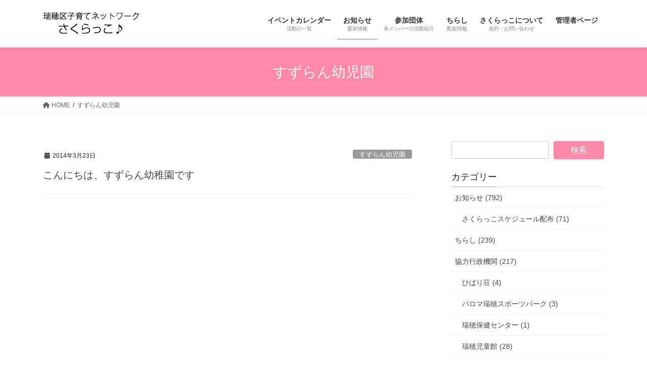

--- FILE ---
content_type: text/html; charset=UTF-8
request_url: https://sakurakko.info/archives/author/114
body_size: 72407
content:
<!DOCTYPE html>
<html dir="ltr" lang="ja" prefix="og: https://ogp.me/ns#">
<head>
<meta charset="utf-8">
<meta http-equiv="X-UA-Compatible" content="IE=edge">
<meta name="viewport" content="width=device-width, initial-scale=1">

<!-- MapPress Easy Google Maps Version:2.88.7 (https://www.mappresspro.com) -->
<!-- Google tag (gtag.js) --><script async src="https://www.googletagmanager.com/gtag/js?id=UA-146796187-1"></script><script>window.dataLayer = window.dataLayer || [];function gtag(){dataLayer.push(arguments);}gtag('js', new Date());gtag('config', 'UA-146796187-1');</script>
<title>すずらん幼児園 | 瑞穂区子育てネットワーク さくらっこ♪</title>

		<!-- All in One SEO 4.4.9.2 - aioseo.com -->
		<meta name="robots" content="max-image-preview:large" />
		<link rel="canonical" href="https://sakurakko.info/archives/author/114" />
		<meta name="generator" content="All in One SEO (AIOSEO) 4.4.9.2" />
		<script type="application/ld+json" class="aioseo-schema">
			{"@context":"https:\/\/schema.org","@graph":[{"@type":"BreadcrumbList","@id":"https:\/\/sakurakko.info\/archives\/author\/114#breadcrumblist","itemListElement":[{"@type":"ListItem","@id":"https:\/\/sakurakko.info\/#listItem","position":1,"name":"\u5bb6","item":"https:\/\/sakurakko.info\/","nextItem":"https:\/\/sakurakko.info\/archives\/author\/114#listItem"},{"@type":"ListItem","@id":"https:\/\/sakurakko.info\/archives\/author\/114#listItem","position":2,"name":"\u3059\u305a\u3089\u3093\u5e7c\u5150\u5712","previousItem":"https:\/\/sakurakko.info\/#listItem"}]},{"@type":"CollectionPage","@id":"https:\/\/sakurakko.info\/archives\/author\/114#collectionpage","url":"https:\/\/sakurakko.info\/archives\/author\/114","name":"\u3059\u305a\u3089\u3093\u5e7c\u5150\u5712 | \u745e\u7a42\u533a\u5b50\u80b2\u3066\u30cd\u30c3\u30c8\u30ef\u30fc\u30af \u3055\u304f\u3089\u3063\u3053\u266a","inLanguage":"ja","isPartOf":{"@id":"https:\/\/sakurakko.info\/#website"},"breadcrumb":{"@id":"https:\/\/sakurakko.info\/archives\/author\/114#breadcrumblist"}},{"@type":"Organization","@id":"https:\/\/sakurakko.info\/#organization","name":"\u745e\u7a42\u533a\u5b50\u80b2\u3066\u30cd\u30c3\u30c8\u30ef\u30fc\u30af\u3000\u3055\u304f\u3089\u3063\u3053\u266a","url":"https:\/\/sakurakko.info\/"},{"@type":"Person","@id":"https:\/\/sakurakko.info\/archives\/author\/114#author","url":"https:\/\/sakurakko.info\/archives\/author\/114","name":"\u3059\u305a\u3089\u3093\u5e7c\u5150\u5712","image":{"@type":"ImageObject","@id":"https:\/\/sakurakko.info\/archives\/author\/114#authorImage","url":"https:\/\/secure.gravatar.com\/avatar\/f4842767c4ecff02957c9168ed919e6e72dad5815f641ace9ed83bb7d785340c?s=96&d=mm&r=g","width":96,"height":96,"caption":"\u3059\u305a\u3089\u3093\u5e7c\u5150\u5712"},"mainEntityOfPage":{"@id":"https:\/\/sakurakko.info\/archives\/author\/114#profilepage"}},{"@type":"WebSite","@id":"https:\/\/sakurakko.info\/#website","url":"https:\/\/sakurakko.info\/","name":"\u745e\u7a42\u533a\u5b50\u80b2\u3066\u30cd\u30c3\u30c8\u30ef\u30fc\u30af\u3000\u3055\u304f\u3089\u3063\u3053\u266a","description":"\u300c\u3055\u304f\u3089\u3063\u3053\u266a\u300d\u306f\u3001\u745e\u7a42\u533a\u5185\u306e\u5b50\u80b2\u3066\u652f\u63f4\u306b\u95a2\u308f\u308b\u56e3\u4f53\u30fb\u500b\u4eba\u304c\u96c6\u307e\u3063\u3066\u4f5c\u3063\u305f\u5b50\u80b2\u3066\u30cd\u30c3\u30c8\u30ef\u30fc\u30af\u3067\u3059\u3002 \u300c\u3055\u304f\u3089\u3063\u3053\u266a\u300d\u306f\u745e\u7a42\u533a\u3084\u305d\u306e\u8fd1\u96a3\u3067\u306e\u5b50\u80b2\u3066\u3092\u5fdc\u63f4\u3057\u307e\u3059\u3002","inLanguage":"ja","publisher":{"@id":"https:\/\/sakurakko.info\/#organization"}}]}
		</script>
		<script type="text/javascript" >
			window.ga=window.ga||function(){(ga.q=ga.q||[]).push(arguments)};ga.l=+new Date;
			ga('create', "UA-146796187-1", { 'cookieDomain': 'sakurakko.info' } );
			ga('send', 'pageview');
		</script>
		<script async src="https://www.google-analytics.com/analytics.js"></script>
		<!-- All in One SEO -->

<link rel='dns-prefetch' href='//secure.gravatar.com' />
<link rel='dns-prefetch' href='//stats.wp.com' />
<link rel='dns-prefetch' href='//v0.wordpress.com' />
<link rel='dns-prefetch' href='//jetpack.wordpress.com' />
<link rel='dns-prefetch' href='//s0.wp.com' />
<link rel='dns-prefetch' href='//public-api.wordpress.com' />
<link rel='dns-prefetch' href='//0.gravatar.com' />
<link rel='dns-prefetch' href='//1.gravatar.com' />
<link rel='dns-prefetch' href='//2.gravatar.com' />
<link rel='dns-prefetch' href='//widgets.wp.com' />
<link rel="alternate" type="application/rss+xml" title="瑞穂区子育てネットワーク　さくらっこ♪ &raquo; フィード" href="https://sakurakko.info/feed" />
<link rel="alternate" type="application/rss+xml" title="瑞穂区子育てネットワーク　さくらっこ♪ &raquo; コメントフィード" href="https://sakurakko.info/comments/feed" />
<link rel="alternate" type="text/calendar" title="瑞穂区子育てネットワーク　さくらっこ♪ &raquo; iCal フィード" href="https://sakurakko.info/events/?ical=1" />
<link rel="alternate" type="application/rss+xml" title="瑞穂区子育てネットワーク　さくらっこ♪ &raquo; すずらん幼児園 による投稿のフィード" href="https://sakurakko.info/archives/author/114/feed" />
<meta name="description" content="すずらん幼児園 の記事 瑞穂区子育てネットワーク　さくらっこ♪ 「さくらっこ♪」は、瑞穂区内の子育て支援に関わる団体・個人が集まって作った子育てネットワークです。 「さくらっこ♪」は瑞穂区やその近隣での子育てを応援します。" /><style id='wp-img-auto-sizes-contain-inline-css' type='text/css'>
img:is([sizes=auto i],[sizes^="auto," i]){contain-intrinsic-size:3000px 1500px}
/*# sourceURL=wp-img-auto-sizes-contain-inline-css */
</style>
<link rel='stylesheet' id='sbi_styles-css' href='https://sakurakko.info/wp-content/plugins/instagram-feed/css/sbi-styles.min.css?ver=6.2.4' type='text/css' media='all' />
<link rel='stylesheet' id='vkExUnit_common_style-css' href='https://sakurakko.info/wp-content/plugins/vk-all-in-one-expansion-unit/assets/css/vkExUnit_style.css?ver=9.93.2.0' type='text/css' media='all' />
<style id='vkExUnit_common_style-inline-css' type='text/css'>
.veu_promotion-alert__content--text { border: 1px solid rgba(0,0,0,0.125); padding: 0.5em 1em; border-radius: var(--vk-size-radius); margin-bottom: var(--vk-margin-block-bottom); font-size: 0.875rem; } /* Alert Content部分に段落タグを入れた場合に最後の段落の余白を0にする */ .veu_promotion-alert__content--text p:last-of-type{ margin-bottom:0; margin-top: 0; }
:root {--ver_page_top_button_url:url(https://sakurakko.info/wp-content/plugins/vk-all-in-one-expansion-unit/assets/images/to-top-btn-icon.svg);}@font-face {font-weight: normal;font-style: normal;font-family: "vk_sns";src: url("https://sakurakko.info/wp-content/plugins/vk-all-in-one-expansion-unit/inc/sns/icons/fonts/vk_sns.eot?-bq20cj");src: url("https://sakurakko.info/wp-content/plugins/vk-all-in-one-expansion-unit/inc/sns/icons/fonts/vk_sns.eot?#iefix-bq20cj") format("embedded-opentype"),url("https://sakurakko.info/wp-content/plugins/vk-all-in-one-expansion-unit/inc/sns/icons/fonts/vk_sns.woff?-bq20cj") format("woff"),url("https://sakurakko.info/wp-content/plugins/vk-all-in-one-expansion-unit/inc/sns/icons/fonts/vk_sns.ttf?-bq20cj") format("truetype"),url("https://sakurakko.info/wp-content/plugins/vk-all-in-one-expansion-unit/inc/sns/icons/fonts/vk_sns.svg?-bq20cj#vk_sns") format("svg");}
/*# sourceURL=vkExUnit_common_style-inline-css */
</style>
<style id='wp-emoji-styles-inline-css' type='text/css'>

	img.wp-smiley, img.emoji {
		display: inline !important;
		border: none !important;
		box-shadow: none !important;
		height: 1em !important;
		width: 1em !important;
		margin: 0 0.07em !important;
		vertical-align: -0.1em !important;
		background: none !important;
		padding: 0 !important;
	}
/*# sourceURL=wp-emoji-styles-inline-css */
</style>
<link rel='stylesheet' id='wp-block-library-css' href='https://sakurakko.info/wp-includes/css/dist/block-library/style.min.css?ver=6.9' type='text/css' media='all' />
<style id='wp-block-library-inline-css' type='text/css'>
.has-text-align-justify{text-align:justify;}

/*# sourceURL=wp-block-library-inline-css */
</style><style id='global-styles-inline-css' type='text/css'>
:root{--wp--preset--aspect-ratio--square: 1;--wp--preset--aspect-ratio--4-3: 4/3;--wp--preset--aspect-ratio--3-4: 3/4;--wp--preset--aspect-ratio--3-2: 3/2;--wp--preset--aspect-ratio--2-3: 2/3;--wp--preset--aspect-ratio--16-9: 16/9;--wp--preset--aspect-ratio--9-16: 9/16;--wp--preset--color--black: #000000;--wp--preset--color--cyan-bluish-gray: #abb8c3;--wp--preset--color--white: #ffffff;--wp--preset--color--pale-pink: #f78da7;--wp--preset--color--vivid-red: #cf2e2e;--wp--preset--color--luminous-vivid-orange: #ff6900;--wp--preset--color--luminous-vivid-amber: #fcb900;--wp--preset--color--light-green-cyan: #7bdcb5;--wp--preset--color--vivid-green-cyan: #00d084;--wp--preset--color--pale-cyan-blue: #8ed1fc;--wp--preset--color--vivid-cyan-blue: #0693e3;--wp--preset--color--vivid-purple: #9b51e0;--wp--preset--gradient--vivid-cyan-blue-to-vivid-purple: linear-gradient(135deg,rgb(6,147,227) 0%,rgb(155,81,224) 100%);--wp--preset--gradient--light-green-cyan-to-vivid-green-cyan: linear-gradient(135deg,rgb(122,220,180) 0%,rgb(0,208,130) 100%);--wp--preset--gradient--luminous-vivid-amber-to-luminous-vivid-orange: linear-gradient(135deg,rgb(252,185,0) 0%,rgb(255,105,0) 100%);--wp--preset--gradient--luminous-vivid-orange-to-vivid-red: linear-gradient(135deg,rgb(255,105,0) 0%,rgb(207,46,46) 100%);--wp--preset--gradient--very-light-gray-to-cyan-bluish-gray: linear-gradient(135deg,rgb(238,238,238) 0%,rgb(169,184,195) 100%);--wp--preset--gradient--cool-to-warm-spectrum: linear-gradient(135deg,rgb(74,234,220) 0%,rgb(151,120,209) 20%,rgb(207,42,186) 40%,rgb(238,44,130) 60%,rgb(251,105,98) 80%,rgb(254,248,76) 100%);--wp--preset--gradient--blush-light-purple: linear-gradient(135deg,rgb(255,206,236) 0%,rgb(152,150,240) 100%);--wp--preset--gradient--blush-bordeaux: linear-gradient(135deg,rgb(254,205,165) 0%,rgb(254,45,45) 50%,rgb(107,0,62) 100%);--wp--preset--gradient--luminous-dusk: linear-gradient(135deg,rgb(255,203,112) 0%,rgb(199,81,192) 50%,rgb(65,88,208) 100%);--wp--preset--gradient--pale-ocean: linear-gradient(135deg,rgb(255,245,203) 0%,rgb(182,227,212) 50%,rgb(51,167,181) 100%);--wp--preset--gradient--electric-grass: linear-gradient(135deg,rgb(202,248,128) 0%,rgb(113,206,126) 100%);--wp--preset--gradient--midnight: linear-gradient(135deg,rgb(2,3,129) 0%,rgb(40,116,252) 100%);--wp--preset--font-size--small: 13px;--wp--preset--font-size--medium: 20px;--wp--preset--font-size--large: 36px;--wp--preset--font-size--x-large: 42px;--wp--preset--spacing--20: 0.44rem;--wp--preset--spacing--30: 0.67rem;--wp--preset--spacing--40: 1rem;--wp--preset--spacing--50: 1.5rem;--wp--preset--spacing--60: 2.25rem;--wp--preset--spacing--70: 3.38rem;--wp--preset--spacing--80: 5.06rem;--wp--preset--shadow--natural: 6px 6px 9px rgba(0, 0, 0, 0.2);--wp--preset--shadow--deep: 12px 12px 50px rgba(0, 0, 0, 0.4);--wp--preset--shadow--sharp: 6px 6px 0px rgba(0, 0, 0, 0.2);--wp--preset--shadow--outlined: 6px 6px 0px -3px rgb(255, 255, 255), 6px 6px rgb(0, 0, 0);--wp--preset--shadow--crisp: 6px 6px 0px rgb(0, 0, 0);}:where(.is-layout-flex){gap: 0.5em;}:where(.is-layout-grid){gap: 0.5em;}body .is-layout-flex{display: flex;}.is-layout-flex{flex-wrap: wrap;align-items: center;}.is-layout-flex > :is(*, div){margin: 0;}body .is-layout-grid{display: grid;}.is-layout-grid > :is(*, div){margin: 0;}:where(.wp-block-columns.is-layout-flex){gap: 2em;}:where(.wp-block-columns.is-layout-grid){gap: 2em;}:where(.wp-block-post-template.is-layout-flex){gap: 1.25em;}:where(.wp-block-post-template.is-layout-grid){gap: 1.25em;}.has-black-color{color: var(--wp--preset--color--black) !important;}.has-cyan-bluish-gray-color{color: var(--wp--preset--color--cyan-bluish-gray) !important;}.has-white-color{color: var(--wp--preset--color--white) !important;}.has-pale-pink-color{color: var(--wp--preset--color--pale-pink) !important;}.has-vivid-red-color{color: var(--wp--preset--color--vivid-red) !important;}.has-luminous-vivid-orange-color{color: var(--wp--preset--color--luminous-vivid-orange) !important;}.has-luminous-vivid-amber-color{color: var(--wp--preset--color--luminous-vivid-amber) !important;}.has-light-green-cyan-color{color: var(--wp--preset--color--light-green-cyan) !important;}.has-vivid-green-cyan-color{color: var(--wp--preset--color--vivid-green-cyan) !important;}.has-pale-cyan-blue-color{color: var(--wp--preset--color--pale-cyan-blue) !important;}.has-vivid-cyan-blue-color{color: var(--wp--preset--color--vivid-cyan-blue) !important;}.has-vivid-purple-color{color: var(--wp--preset--color--vivid-purple) !important;}.has-black-background-color{background-color: var(--wp--preset--color--black) !important;}.has-cyan-bluish-gray-background-color{background-color: var(--wp--preset--color--cyan-bluish-gray) !important;}.has-white-background-color{background-color: var(--wp--preset--color--white) !important;}.has-pale-pink-background-color{background-color: var(--wp--preset--color--pale-pink) !important;}.has-vivid-red-background-color{background-color: var(--wp--preset--color--vivid-red) !important;}.has-luminous-vivid-orange-background-color{background-color: var(--wp--preset--color--luminous-vivid-orange) !important;}.has-luminous-vivid-amber-background-color{background-color: var(--wp--preset--color--luminous-vivid-amber) !important;}.has-light-green-cyan-background-color{background-color: var(--wp--preset--color--light-green-cyan) !important;}.has-vivid-green-cyan-background-color{background-color: var(--wp--preset--color--vivid-green-cyan) !important;}.has-pale-cyan-blue-background-color{background-color: var(--wp--preset--color--pale-cyan-blue) !important;}.has-vivid-cyan-blue-background-color{background-color: var(--wp--preset--color--vivid-cyan-blue) !important;}.has-vivid-purple-background-color{background-color: var(--wp--preset--color--vivid-purple) !important;}.has-black-border-color{border-color: var(--wp--preset--color--black) !important;}.has-cyan-bluish-gray-border-color{border-color: var(--wp--preset--color--cyan-bluish-gray) !important;}.has-white-border-color{border-color: var(--wp--preset--color--white) !important;}.has-pale-pink-border-color{border-color: var(--wp--preset--color--pale-pink) !important;}.has-vivid-red-border-color{border-color: var(--wp--preset--color--vivid-red) !important;}.has-luminous-vivid-orange-border-color{border-color: var(--wp--preset--color--luminous-vivid-orange) !important;}.has-luminous-vivid-amber-border-color{border-color: var(--wp--preset--color--luminous-vivid-amber) !important;}.has-light-green-cyan-border-color{border-color: var(--wp--preset--color--light-green-cyan) !important;}.has-vivid-green-cyan-border-color{border-color: var(--wp--preset--color--vivid-green-cyan) !important;}.has-pale-cyan-blue-border-color{border-color: var(--wp--preset--color--pale-cyan-blue) !important;}.has-vivid-cyan-blue-border-color{border-color: var(--wp--preset--color--vivid-cyan-blue) !important;}.has-vivid-purple-border-color{border-color: var(--wp--preset--color--vivid-purple) !important;}.has-vivid-cyan-blue-to-vivid-purple-gradient-background{background: var(--wp--preset--gradient--vivid-cyan-blue-to-vivid-purple) !important;}.has-light-green-cyan-to-vivid-green-cyan-gradient-background{background: var(--wp--preset--gradient--light-green-cyan-to-vivid-green-cyan) !important;}.has-luminous-vivid-amber-to-luminous-vivid-orange-gradient-background{background: var(--wp--preset--gradient--luminous-vivid-amber-to-luminous-vivid-orange) !important;}.has-luminous-vivid-orange-to-vivid-red-gradient-background{background: var(--wp--preset--gradient--luminous-vivid-orange-to-vivid-red) !important;}.has-very-light-gray-to-cyan-bluish-gray-gradient-background{background: var(--wp--preset--gradient--very-light-gray-to-cyan-bluish-gray) !important;}.has-cool-to-warm-spectrum-gradient-background{background: var(--wp--preset--gradient--cool-to-warm-spectrum) !important;}.has-blush-light-purple-gradient-background{background: var(--wp--preset--gradient--blush-light-purple) !important;}.has-blush-bordeaux-gradient-background{background: var(--wp--preset--gradient--blush-bordeaux) !important;}.has-luminous-dusk-gradient-background{background: var(--wp--preset--gradient--luminous-dusk) !important;}.has-pale-ocean-gradient-background{background: var(--wp--preset--gradient--pale-ocean) !important;}.has-electric-grass-gradient-background{background: var(--wp--preset--gradient--electric-grass) !important;}.has-midnight-gradient-background{background: var(--wp--preset--gradient--midnight) !important;}.has-small-font-size{font-size: var(--wp--preset--font-size--small) !important;}.has-medium-font-size{font-size: var(--wp--preset--font-size--medium) !important;}.has-large-font-size{font-size: var(--wp--preset--font-size--large) !important;}.has-x-large-font-size{font-size: var(--wp--preset--font-size--x-large) !important;}
/*# sourceURL=global-styles-inline-css */
</style>

<style id='classic-theme-styles-inline-css' type='text/css'>
/*! This file is auto-generated */
.wp-block-button__link{color:#fff;background-color:#32373c;border-radius:9999px;box-shadow:none;text-decoration:none;padding:calc(.667em + 2px) calc(1.333em + 2px);font-size:1.125em}.wp-block-file__button{background:#32373c;color:#fff;text-decoration:none}
/*# sourceURL=/wp-includes/css/classic-themes.min.css */
</style>
<link rel='stylesheet' id='contact-form-7-css' href='https://sakurakko.info/wp-content/plugins/contact-form-7/includes/css/styles.css?ver=5.8.2' type='text/css' media='all' />
<link rel='stylesheet' id='mappress-leaflet-css' href='https://sakurakko.info/wp-content/plugins/mappress-google-maps-for-wordpress/lib/leaflet/leaflet.css?ver=1.7.1' type='text/css' media='all' />
<link rel='stylesheet' id='mappress-css' href='https://sakurakko.info/wp-content/plugins/mappress-google-maps-for-wordpress/css/mappress.css?ver=2.88.7' type='text/css' media='all' />
<link rel='stylesheet' id='topbar-css' href='https://sakurakko.info/wp-content/plugins/top-bar/inc/../css/topbar_style.css?ver=6.9' type='text/css' media='all' />
<link rel='stylesheet' id='veu-cta-css' href='https://sakurakko.info/wp-content/plugins/vk-all-in-one-expansion-unit/inc/call-to-action/package/assets/css/style.css?ver=9.93.2.0' type='text/css' media='all' />
<link rel='stylesheet' id='bootstrap-4-style-css' href='https://sakurakko.info/wp-content/themes/lightning/_g2/library/bootstrap-4/css/bootstrap.min.css?ver=4.5.0' type='text/css' media='all' />
<link rel='stylesheet' id='lightning-common-style-css' href='https://sakurakko.info/wp-content/themes/lightning/_g2/assets/css/common.css?ver=15.14.2' type='text/css' media='all' />
<style id='lightning-common-style-inline-css' type='text/css'>
/* vk-mobile-nav */:root {--vk-mobile-nav-menu-btn-bg-src: url("https://sakurakko.info/wp-content/themes/lightning/_g2/inc/vk-mobile-nav/package/images/vk-menu-btn-black.svg");--vk-mobile-nav-menu-btn-close-bg-src: url("https://sakurakko.info/wp-content/themes/lightning/_g2/inc/vk-mobile-nav/package/images/vk-menu-close-black.svg");--vk-menu-acc-icon-open-black-bg-src: url("https://sakurakko.info/wp-content/themes/lightning/_g2/inc/vk-mobile-nav/package/images/vk-menu-acc-icon-open-black.svg");--vk-menu-acc-icon-open-white-bg-src: url("https://sakurakko.info/wp-content/themes/lightning/_g2/inc/vk-mobile-nav/package/images/vk-menu-acc-icon-open-white.svg");--vk-menu-acc-icon-close-black-bg-src: url("https://sakurakko.info/wp-content/themes/lightning/_g2/inc/vk-mobile-nav/package/images/vk-menu-close-black.svg");--vk-menu-acc-icon-close-white-bg-src: url("https://sakurakko.info/wp-content/themes/lightning/_g2/inc/vk-mobile-nav/package/images/vk-menu-close-white.svg");}
/*# sourceURL=lightning-common-style-inline-css */
</style>
<link rel='stylesheet' id='lightning-design-style-css' href='https://sakurakko.info/wp-content/themes/lightning/_g2/design-skin/origin2/css/style.css?ver=15.14.2' type='text/css' media='all' />
<style id='lightning-design-style-inline-css' type='text/css'>
:root {--color-key:#ff89a7;--wp--preset--color--vk-color-primary:#ff89a7;--color-key-dark:#ff4977;}
/* ltg common custom */:root {--vk-menu-acc-btn-border-color:#333;--vk-color-primary:#ff89a7;--vk-color-primary-dark:#ff4977;--vk-color-primary-vivid:#ff97b8;--color-key:#ff89a7;--wp--preset--color--vk-color-primary:#ff89a7;--color-key-dark:#ff4977;}.veu_color_txt_key { color:#ff4977 ; }.veu_color_bg_key { background-color:#ff4977 ; }.veu_color_border_key { border-color:#ff4977 ; }.btn-default { border-color:#ff89a7;color:#ff89a7;}.btn-default:focus,.btn-default:hover { border-color:#ff89a7;background-color: #ff89a7; }.wp-block-search__button,.btn-primary { background-color:#ff89a7;border-color:#ff4977; }.wp-block-search__button:focus,.wp-block-search__button:hover,.btn-primary:not(:disabled):not(.disabled):active,.btn-primary:focus,.btn-primary:hover { background-color:#ff4977;border-color:#ff89a7; }.btn-outline-primary { color : #ff89a7 ; border-color:#ff89a7; }.btn-outline-primary:not(:disabled):not(.disabled):active,.btn-outline-primary:focus,.btn-outline-primary:hover { color : #fff; background-color:#ff89a7;border-color:#ff4977; }a { color:#337ab7; }
.tagcloud a:before { font-family: "Font Awesome 5 Free";content: "\f02b";font-weight: bold; }
.media .media-body .media-heading a:hover { color:#ff89a7; }@media (min-width: 768px){.gMenu > li:before,.gMenu > li.menu-item-has-children::after { border-bottom-color:#ff4977 }.gMenu li li { background-color:#ff4977 }.gMenu li li a:hover { background-color:#ff89a7; }} /* @media (min-width: 768px) */.page-header { background-color:#ff89a7; }h2,.mainSection-title { border-top-color:#ff89a7; }h3:after,.subSection-title:after { border-bottom-color:#ff89a7; }ul.page-numbers li span.page-numbers.current,.page-link dl .post-page-numbers.current { background-color:#ff89a7; }.pager li > a { border-color:#ff89a7;color:#ff89a7;}.pager li > a:hover { background-color:#ff89a7;color:#fff;}.siteFooter { border-top-color:#ff89a7; }dt { border-left-color:#ff89a7; }:root {--g_nav_main_acc_icon_open_url:url(https://sakurakko.info/wp-content/themes/lightning/_g2/inc/vk-mobile-nav/package/images/vk-menu-acc-icon-open-black.svg);--g_nav_main_acc_icon_close_url: url(https://sakurakko.info/wp-content/themes/lightning/_g2/inc/vk-mobile-nav/package/images/vk-menu-close-black.svg);--g_nav_sub_acc_icon_open_url: url(https://sakurakko.info/wp-content/themes/lightning/_g2/inc/vk-mobile-nav/package/images/vk-menu-acc-icon-open-white.svg);--g_nav_sub_acc_icon_close_url: url(https://sakurakko.info/wp-content/themes/lightning/_g2/inc/vk-mobile-nav/package/images/vk-menu-close-white.svg);}
/*# sourceURL=lightning-design-style-inline-css */
</style>
<link rel='stylesheet' id='lightning-theme-style-css' href='https://sakurakko.info/wp-content/themes/lightning/style.css?ver=15.14.2' type='text/css' media='all' />
<style id='lightning-theme-style-inline-css' type='text/css'>

			.prBlock_icon_outer { border:1px solid #ff89a7; }
			.prBlock_icon { color:#ff89a7; }
		
/*# sourceURL=lightning-theme-style-inline-css */
</style>
<link rel='stylesheet' id='vk-font-awesome-css' href='https://sakurakko.info/wp-content/themes/lightning/vendor/vektor-inc/font-awesome-versions/src/versions/6/css/all.min.css?ver=6.4.2' type='text/css' media='all' />
<link rel='stylesheet' id='fancybox-css' href='https://sakurakko.info/wp-content/plugins/easy-fancybox/fancybox/1.5.4/jquery.fancybox.min.css?ver=6.9' type='text/css' media='screen' />
<link rel='stylesheet' id='jetpack_css-css' href='https://sakurakko.info/wp-content/plugins/jetpack/css/jetpack.css?ver=12.7.2' type='text/css' media='all' />
<!--n2css--><script type="text/javascript" src="https://sakurakko.info/wp-includes/js/jquery/jquery.min.js?ver=3.7.1" id="jquery-core-js"></script>
<script type="text/javascript" src="https://sakurakko.info/wp-includes/js/jquery/jquery-migrate.min.js?ver=3.4.1" id="jquery-migrate-js"></script>
<script type="text/javascript" id="topbar_frontjs-js-extra">
/* <![CDATA[ */
var tpbr_settings = {"fixed":"notfixed","user_who":"notloggedin","guests_or_users":"all","message":"Welcome to our website!","status":"inactive","yn_button":"nobutton","color":"#f29db4","button_text":"\u78ba\u8a8d","button_url":"https://sakurakko.info/archives/27545","button_behavior":"samewindow","is_admin_bar":"no","detect_sticky":"0"};
//# sourceURL=topbar_frontjs-js-extra
/* ]]> */
</script>
<script type="text/javascript" src="https://sakurakko.info/wp-content/plugins/top-bar/inc/../js/tpbr_front.min.js?ver=6.9" id="topbar_frontjs-js"></script>
<link rel="https://api.w.org/" href="https://sakurakko.info/wp-json/" /><link rel="alternate" title="JSON" type="application/json" href="https://sakurakko.info/wp-json/wp/v2/users/52" /><link rel="EditURI" type="application/rsd+xml" title="RSD" href="https://sakurakko.info/xmlrpc.php?rsd" />
<meta name="generator" content="WordPress 6.9" />
<meta name="cdp-version" content="1.4.3" /><meta name="tec-api-version" content="v1"><meta name="tec-api-origin" content="https://sakurakko.info"><link rel="alternate" href="https://sakurakko.info/wp-json/tribe/events/v1/" />	<style>img#wpstats{display:none}</style>
		<style id="lightning-color-custom-for-plugins" type="text/css">/* ltg theme common */.color_key_bg,.color_key_bg_hover:hover{background-color: #ff89a7;}.color_key_txt,.color_key_txt_hover:hover{color: #ff89a7;}.color_key_border,.color_key_border_hover:hover{border-color: #ff89a7;}.color_key_dark_bg,.color_key_dark_bg_hover:hover{background-color: #ff4977;}.color_key_dark_txt,.color_key_dark_txt_hover:hover{color: #ff4977;}.color_key_dark_border,.color_key_dark_border_hover:hover{border-color: #ff4977;}</style><!-- [ VK All in One Expansion Unit OGP ] -->
<meta property="og:site_name" content="瑞穂区子育てネットワーク　さくらっこ♪" />
<meta property="og:url" content="https://sakurakko.info/archives/1392" />
<meta property="og:title" content="すずらん幼児園 | 瑞穂区子育てネットワーク　さくらっこ♪" />
<meta property="og:description" content="すずらん幼児園 の記事 瑞穂区子育てネットワーク　さくらっこ♪ 「さくらっこ♪」は、瑞穂区内の子育て支援に関わる団体・個人が集まって作った子育てネットワークです。 「さくらっこ♪」は瑞穂区やその近隣での子育てを応援します。" />
<meta property="fb:app_id" content="170925846447657" />
<meta property="og:type" content="article" />
<!-- [ / VK All in One Expansion Unit OGP ] -->
<!-- [ VK All in One Expansion Unit twitter card ] -->
<meta name="twitter:card" content="summary_large_image">
<meta name="twitter:description" content="すずらん幼児園 の記事 瑞穂区子育てネットワーク　さくらっこ♪ 「さくらっこ♪」は、瑞穂区内の子育て支援に関わる団体・個人が集まって作った子育てネットワークです。 「さくらっこ♪」は瑞穂区やその近隣での子育てを応援します。">
<meta name="twitter:title" content="すずらん幼児園 | 瑞穂区子育てネットワーク　さくらっこ♪">
<meta name="twitter:url" content="https://sakurakko.info/archives/1392">
	<meta name="twitter:domain" content="sakurakko.info">
	<meta name="twitter:site" content="@sakurakko_org">
	<!-- [ / VK All in One Expansion Unit twitter card ] -->
	
</head>
<body class="archive author author-114 author-52 wp-theme-lightning post-type-post tribe-no-js sidebar-fix sidebar-fix-priority-top bootstrap4 device-pc fa_v6_css">
<a class="skip-link screen-reader-text" href="#main">コンテンツへスキップ</a>
<a class="skip-link screen-reader-text" href="#vk-mobile-nav">ナビゲーションに移動</a>
<header class="siteHeader">
		<div class="container siteHeadContainer">
		<div class="navbar-header">
						<p class="navbar-brand siteHeader_logo">
			<a href="https://sakurakko.info/">
				<span><img src="https://sakurakko.info/wp-content/uploads/2019/08/simple_logo-1.png" alt="瑞穂区子育てネットワーク　さくらっこ♪" /></span>
			</a>
			</p>
					</div>

					<div id="gMenu_outer" class="gMenu_outer">
				<nav class="menu-%e6%96%b0%e3%83%a1%e3%83%8b%e3%83%a5%e3%83%bc-container"><ul id="menu-%e6%96%b0%e3%83%a1%e3%83%8b%e3%83%a5%e3%83%bc" class="menu gMenu vk-menu-acc"><li id="menu-item-10164" class="menu-item menu-item-type-custom menu-item-object-custom"><a href="https://sakurakko.info/?post_type=tribe_events"><strong class="gMenu_name">イベントカレンダー</strong><span class="gMenu_description">活動の一覧</span></a></li>
<li id="menu-item-12753" class="menu-item menu-item-type-post_type menu-item-object-page current_page_parent current-menu-ancestor"><a href="https://sakurakko.info/%e6%9b%b4%e6%96%b0%e5%b1%a5%e6%ad%b4"><strong class="gMenu_name">お知らせ</strong><span class="gMenu_description">最新情報</span></a></li>
<li id="menu-item-10414" class="menu-item menu-item-type-post_type menu-item-object-page"><a href="https://sakurakko.info/%e5%8f%82%e5%8a%a0%e5%9b%a3%e4%bd%93"><strong class="gMenu_name">参加団体</strong><span class="gMenu_description">各メンバーの活動紹介</span></a></li>
<li id="menu-item-10416" class="menu-item menu-item-type-taxonomy menu-item-object-category menu-item-has-children"><a href="https://sakurakko.info/archives/category/%e3%81%a1%e3%82%89%e3%81%97"><strong class="gMenu_name">ちらし</strong><span class="gMenu_description">配架情報</span></a>
<ul class="sub-menu">
	<li id="menu-item-13084" class="menu-item menu-item-type-taxonomy menu-item-object-category"><a href="https://sakurakko.info/archives/category/%e3%81%8a%e7%9f%a5%e3%82%89%e3%81%9b/%e3%81%95%e3%81%8f%e3%82%89%e3%81%a3%e3%81%93%e3%82%b9%e3%82%b1%e3%82%b8%e3%83%a5%e3%83%bc%e3%83%ab%e9%85%8d%e5%b8%83">さくらっこスケジュール配布</a></li>
</ul>
</li>
<li id="menu-item-10166" class="menu-item menu-item-type-post_type menu-item-object-page"><a href="https://sakurakko.info/%e3%81%95%e3%81%8f%e3%82%89%e3%81%a3%e3%81%93%e3%81%ab%e3%81%a4%e3%81%84%e3%81%a6"><strong class="gMenu_name">さくらっこについて</strong><span class="gMenu_description">規約・お問い合わせ</span></a></li>
<li id="menu-item-10165" class="menu-item menu-item-type-custom menu-item-object-custom"><a href="https://sakurakko.info/wp-login.php"><strong class="gMenu_name">管理者ページ</strong></a></li>
</ul></nav>			</div>
			</div>
	</header>

<div class="section page-header"><div class="container"><div class="row"><div class="col-md-12">
<h1 class="page-header_pageTitle">
すずらん幼児園</h1>
</div></div></div></div><!-- [ /.page-header ] -->


<!-- [ .breadSection ] --><div class="section breadSection"><div class="container"><div class="row"><ol class="breadcrumb" itemscope itemtype="https://schema.org/BreadcrumbList"><li id="panHome" itemprop="itemListElement" itemscope itemtype="http://schema.org/ListItem"><a itemprop="item" href="https://sakurakko.info/"><span itemprop="name"><i class="fa fa-home"></i> HOME</span></a><meta itemprop="position" content="1" /></li><li itemprop="itemListElement" itemscope itemtype="http://schema.org/ListItem"><a itemprop="item" href="https://sakurakko.info/archives/author/114"><span itemprop="name">すずらん幼児園</span></a><meta itemprop="position" content="2" /></li></ol></div></div></div><!-- [ /.breadSection ] -->

<div class="section siteContent">
<div class="container">
<div class="row">
<div class="col mainSection mainSection-col-two baseSection vk_posts-mainSection" id="main" role="main">

	
<div class="postList">


	
		<article class="media">
<div id="post-1392" class="post-1392 post type-post status-publish format-standard hentry category-63">
		<div class="media-body">
		<div class="entry-meta">


<span class="published entry-meta_items">2014年3月23日</span>

<span class="entry-meta_items entry-meta_updated">/ 最終更新日時 : <span class="updated">2014年7月23日</span></span>


	
	<span class="vcard author entry-meta_items entry-meta_items_author"><span class="fn">すずらん幼児園</span></span>



<span class="entry-meta_items entry-meta_items_term"><a href="https://sakurakko.info/archives/category/%e5%b9%bc%e7%a8%9a%e5%9c%92%e3%83%bb%e4%bf%9d%e8%82%b2%e5%9c%92/%e3%81%99%e3%81%9a%e3%82%89%e3%82%93%e5%b9%bc%e5%85%90%e5%9c%92" class="btn btn-xs btn-primary entry-meta_items_term_button" style="background-color:#999999;border:none;">すずらん幼児園</a></span>
</div>
		<h1 class="media-heading entry-title"><a href="https://sakurakko.info/archives/1392">こんにちは、すずらん幼稚園です</a></h1>
		<a href="https://sakurakko.info/archives/1392" class="media-body_excerpt"></a>
	</div>
</div>
</article>

	
	
	
</div><!-- [ /.postList ] -->

</div><!-- [ /.mainSection ] -->

	<div class="col subSection sideSection sideSection-col-two baseSection">
				<aside class="widget widget_search" id="search-2"><form role="search" method="get" id="searchform" class="searchform" action="https://sakurakko.info/">
				<div>
					<label class="screen-reader-text" for="s">検索:</label>
					<input type="text" value="" name="s" id="s" />
					<input type="submit" id="searchsubmit" value="検索" />
				</div>
			</form></aside><aside class="widget widget_categories" id="categories-3"><h1 class="widget-title subSection-title">カテゴリー</h1>
			<ul>
					<li class="cat-item cat-item-15"><a href="https://sakurakko.info/archives/category/%e3%81%8a%e7%9f%a5%e3%82%89%e3%81%9b">お知らせ (792)</a>
<ul class='children'>
	<li class="cat-item cat-item-16"><a href="https://sakurakko.info/archives/category/%e3%81%8a%e7%9f%a5%e3%82%89%e3%81%9b/%e3%81%95%e3%81%8f%e3%82%89%e3%81%a3%e3%81%93%e3%82%b9%e3%82%b1%e3%82%b8%e3%83%a5%e3%83%bc%e3%83%ab%e9%85%8d%e5%b8%83">さくらっこスケジュール配布 (71)</a>
</li>
</ul>
</li>
	<li class="cat-item cat-item-98"><a href="https://sakurakko.info/archives/category/%e3%81%a1%e3%82%89%e3%81%97">ちらし (239)</a>
</li>
	<li class="cat-item cat-item-25"><a href="https://sakurakko.info/archives/category/%e5%85%ac%e6%89%80">協力行政機関 (217)</a>
<ul class='children'>
	<li class="cat-item cat-item-74"><a href="https://sakurakko.info/archives/category/%e5%85%ac%e6%89%80/%e3%81%b2%e3%81%b0%e3%82%8a%e8%8d%98">ひばり荘 (4)</a>
</li>
	<li class="cat-item cat-item-30"><a href="https://sakurakko.info/archives/category/%e5%85%ac%e6%89%80/%e3%83%91%e3%83%ad%e3%83%9e%e7%91%9e%e7%a9%82%e3%82%b9%e3%83%9d%e3%83%bc%e3%83%84%e3%83%91%e3%83%bc%e3%82%af">パロマ瑞穂スポーツパーク (3)</a>
</li>
	<li class="cat-item cat-item-42"><a href="https://sakurakko.info/archives/category/%e5%85%ac%e6%89%80/%e7%91%9e%e7%a9%82%e4%bf%9d%e5%81%a5%e3%82%bb%e3%83%b3%e3%82%bf%e3%83%bc">瑞穂保健センター (1)</a>
</li>
	<li class="cat-item cat-item-47"><a href="https://sakurakko.info/archives/category/%e5%85%ac%e6%89%80/%e7%91%9e%e7%a9%82%e5%85%90%e7%ab%a5%e9%a4%a8">瑞穂児童館 (28)</a>
</li>
	<li class="cat-item cat-item-26"><a href="https://sakurakko.info/archives/category/%e5%85%ac%e6%89%80/%e7%91%9e%e7%a9%82%e5%8c%ba%e5%bd%b9%e6%89%80%e6%b0%91%e7%94%9f%e5%ad%90%e3%81%a9%e3%82%82%e8%aa%b2">瑞穂区役所民生子ども課 (67)</a>
</li>
	<li class="cat-item cat-item-27"><a href="https://sakurakko.info/archives/category/%e5%85%ac%e6%89%80/%e7%91%9e%e7%a9%82%e5%8c%ba%e7%a4%be%e4%bc%9a%e7%a6%8f%e7%a5%89%e5%8d%94%e8%ad%b0%e4%bc%9a">瑞穂区社会福祉協議会 (1)</a>
</li>
	<li class="cat-item cat-item-46"><a href="https://sakurakko.info/archives/category/%e5%85%ac%e6%89%80/%e7%91%9e%e7%a9%82%e5%9b%b3%e6%9b%b8%e9%a4%a8">瑞穂図書館 (93)</a>
</li>
	<li class="cat-item cat-item-43"><a href="https://sakurakko.info/archives/category/%e5%85%ac%e6%89%80/%e7%91%9e%e7%a9%82%e7%94%9f%e6%b6%af%e5%ad%a6%e7%bf%92%e3%82%bb%e3%83%b3%e3%82%bf%e3%83%bc">瑞穂生涯学習センター (20)</a>
</li>
</ul>
</li>
	<li class="cat-item cat-item-3"><a href="https://sakurakko.info/archives/category/salon">地域サロン (526)</a>
<ul class='children'>
	<li class="cat-item cat-item-33"><a href="https://sakurakko.info/archives/category/salon/%e3%81%82%e3%81%84%e3%81%82%e3%81%84">あいあい (64)</a>
</li>
	<li class="cat-item cat-item-38"><a href="https://sakurakko.info/archives/category/salon/%e3%81%84%e3%81%aa%e3%81%84%e3%81%84%e3%81%aa%e3%81%84%e3%81%b0%e3%81%82">いないいないばあ (64)</a>
</li>
	<li class="cat-item cat-item-36"><a href="https://sakurakko.info/archives/category/salon/%e3%81%99%e3%81%be%e3%81%84%e3%82%8b">すまいる (8)</a>
</li>
	<li class="cat-item cat-item-35"><a href="https://sakurakko.info/archives/category/salon/%e3%81%b2%e3%81%be%e3%82%8f%e3%82%8a">ひまわり (105)</a>
</li>
	<li class="cat-item cat-item-21"><a href="https://sakurakko.info/archives/category/salon/%e3%81%bb%e3%82%8a%e3%81%9f%e3%82%aa%e3%83%bc%e3%83%97%e3%83%b3%e3%83%8f%e3%83%bc%e3%83%88">ほりたオープンハート (62)</a>
</li>
	<li class="cat-item cat-item-41"><a href="https://sakurakko.info/archives/category/salon/%e3%81%be%e3%82%93%e3%81%be-salon">まんまサークル (54)</a>
</li>
	<li class="cat-item cat-item-10"><a href="https://sakurakko.info/archives/category/salon/%e3%82%86%e3%82%8a%e3%81%8b%e3%81%94">ゆりかご (34)</a>
</li>
	<li class="cat-item cat-item-32"><a href="https://sakurakko.info/archives/category/salon/%e3%82%ad%e3%83%a5%e3%83%bc%e3%83%94%e3%83%bc">キューピー (12)</a>
</li>
	<li class="cat-item cat-item-37"><a href="https://sakurakko.info/archives/category/salon/%e3%83%a1%e3%83%aa%e3%83%bc%e3%82%b4%e3%83%bc%e3%83%a9%e3%83%b3%e3%83%89">メリーゴーランド (54)</a>
</li>
	<li class="cat-item cat-item-34"><a href="https://sakurakko.info/archives/category/salon/%e8%8b%a5%e8%8a%bd">若芽 (11)</a>
</li>
	<li class="cat-item cat-item-39"><a href="https://sakurakko.info/archives/category/salon/%e8%b1%8a%e5%b2%a1%e5%ad%a6%e5%8c%ba%e5%ad%90%e8%82%b2%e3%81%a6%e6%94%af%e6%8f%b4%e3%82%af%e3%83%a9%e3%83%96">豊岡学区子育て支援クラブ (58)</a>
</li>
</ul>
</li>
	<li class="cat-item cat-item-115"><a href="https://sakurakko.info/archives/category/%e5%9c%b0%e5%9f%9f%e5%ad%90%e8%82%b2%e3%81%a6%e6%94%af%e6%8f%b4%e6%8b%a0%e7%82%b9">地域子育て支援拠点 (779)</a>
<ul class='children'>
	<li class="cat-item cat-item-78"><a href="https://sakurakko.info/archives/category/%e5%9c%b0%e5%9f%9f%e5%ad%90%e8%82%b2%e3%81%a6%e6%94%af%e6%8f%b4%e6%8b%a0%e7%82%b9/%e3%81%a4%e3%81%aa%e3%81%8c%e3%82%8b%e5%ad%90%e8%82%b2%e3%81%a6%e3%81%ab%e3%81%98%e3%81%84%e3%82%8d">つながる子育てにじいろ (673)</a>
</li>
	<li class="cat-item cat-item-45"><a href="https://sakurakko.info/archives/category/%e5%9c%b0%e5%9f%9f%e5%ad%90%e8%82%b2%e3%81%a6%e6%94%af%e6%8f%b4%e6%8b%a0%e7%82%b9/%e3%82%89%e3%82%89%e3%82%89%e3%83%ab%e3%83%bc%e3%83%a0">らららルーム (28)</a>
</li>
	<li class="cat-item cat-item-53"><a href="https://sakurakko.info/archives/category/%e5%9c%b0%e5%9f%9f%e5%ad%90%e8%82%b2%e3%81%a6%e6%94%af%e6%8f%b4%e6%8b%a0%e7%82%b9/%e5%9c%b0%e5%9f%9f%e5%ad%90%e8%82%b2%e3%81%a6%e6%94%af%e6%8f%b4%e6%8b%a0%e7%82%b9momo">地域子育て支援拠点momo (78)</a>
</li>
</ul>
</li>
	<li class="cat-item cat-item-2"><a href="https://sakurakko.info/archives/category/%e5%b9%bc%e7%a8%9a%e5%9c%92%e3%83%bb%e4%bf%9d%e8%82%b2%e5%9c%92">幼稚園・保育園 (215)</a>
<ul class='children'>
	<li class="cat-item cat-item-134"><a href="https://sakurakko.info/archives/category/%e5%b9%bc%e7%a8%9a%e5%9c%92%e3%83%bb%e4%bf%9d%e8%82%b2%e5%9c%92/memory-tree%e4%bf%9d%e8%82%b2%e5%ae%a4-%e7%91%9e%e7%a9%82%e9%80%9a%e5%9c%92">memory tree保育室 瑞穂通園 (5)</a>
</li>
	<li class="cat-item cat-item-50"><a href="https://sakurakko.info/archives/category/%e5%b9%bc%e7%a8%9a%e5%9c%92%e3%83%bb%e4%bf%9d%e8%82%b2%e5%9c%92/%e3%81%93%e3%81%99%e3%82%82%e3%81%99%e4%bf%9d%e8%82%b2%e5%9c%92">こすもす保育園 (1)</a>
</li>
	<li class="cat-item cat-item-52"><a href="https://sakurakko.info/archives/category/%e5%b9%bc%e7%a8%9a%e5%9c%92%e3%83%bb%e4%bf%9d%e8%82%b2%e5%9c%92/%e3%81%95%e3%81%96%e3%82%93%e3%81%8b%e4%bf%9d%e8%82%b2%e5%9c%92">さざんか保育園 (1)</a>
</li>
	<li class="cat-item cat-item-63"><a href="https://sakurakko.info/archives/category/%e5%b9%bc%e7%a8%9a%e5%9c%92%e3%83%bb%e4%bf%9d%e8%82%b2%e5%9c%92/%e3%81%99%e3%81%9a%e3%82%89%e3%82%93%e5%b9%bc%e5%85%90%e5%9c%92">すずらん幼児園 (1)</a>
</li>
	<li class="cat-item cat-item-51"><a href="https://sakurakko.info/archives/category/%e5%b9%bc%e7%a8%9a%e5%9c%92%e3%83%bb%e4%bf%9d%e8%82%b2%e5%9c%92/%e3%81%9f%e3%82%93%e3%81%bd%e3%81%bd%e4%bf%9d%e8%82%b2%e5%9c%92">たんぽぽ保育園 (1)</a>
</li>
	<li class="cat-item cat-item-67"><a href="https://sakurakko.info/archives/category/%e5%b9%bc%e7%a8%9a%e5%9c%92%e3%83%bb%e4%bf%9d%e8%82%b2%e5%9c%92/%e3%81%aa%e3%81%aa%e3%81%8f%e3%81%95%e4%bf%9d%e8%82%b2%e5%9c%92">ななくさ保育園 (1)</a>
</li>
	<li class="cat-item cat-item-57"><a href="https://sakurakko.info/archives/category/%e5%b9%bc%e7%a8%9a%e5%9c%92%e3%83%bb%e4%bf%9d%e8%82%b2%e5%9c%92/%e4%b8%ad%e5%b1%b1%e4%bf%9d%e8%82%b2%e5%9c%92">中山保育園 (1)</a>
</li>
	<li class="cat-item cat-item-62"><a href="https://sakurakko.info/archives/category/%e5%b9%bc%e7%a8%9a%e5%9c%92%e3%83%bb%e4%bf%9d%e8%82%b2%e5%9c%92/%e5%a4%a7%e6%b3%95%e5%af%ba%e6%84%9b%e5%85%90%e5%9c%92">大法寺愛児園 (1)</a>
</li>
	<li class="cat-item cat-item-9"><a href="https://sakurakko.info/archives/category/%e5%b9%bc%e7%a8%9a%e5%9c%92%e3%83%bb%e4%bf%9d%e8%82%b2%e5%9c%92/%e5%a4%a9%e4%bd%bf%e4%bf%9d%e8%82%b2%e5%9c%92">天使保育園 (31)</a>
</li>
	<li class="cat-item cat-item-60"><a href="https://sakurakko.info/archives/category/%e5%b9%bc%e7%a8%9a%e5%9c%92%e3%83%bb%e4%bf%9d%e8%82%b2%e5%9c%92/%e6%96%b0%e9%96%8b%e4%bf%9d%e8%82%b2%e5%9c%92">新開保育園 (4)</a>
</li>
	<li class="cat-item cat-item-64"><a href="https://sakurakko.info/archives/category/%e5%b9%bc%e7%a8%9a%e5%9c%92%e3%83%bb%e4%bf%9d%e8%82%b2%e5%9c%92/%e7%99%bd%e7%ab%9c%e5%b9%bc%e7%a8%9a%e5%9c%92">白竜幼稚園 (1)</a>
</li>
	<li class="cat-item cat-item-59"><a href="https://sakurakko.info/archives/category/%e5%b9%bc%e7%a8%9a%e5%9c%92%e3%83%bb%e4%bf%9d%e8%82%b2%e5%9c%92/%e7%9b%b4%e6%9d%a5%e4%bf%9d%e8%82%b2%e5%9c%92">直来保育園 (4)</a>
</li>
	<li class="cat-item cat-item-54"><a href="https://sakurakko.info/archives/category/%e5%b9%bc%e7%a8%9a%e5%9c%92%e3%83%bb%e4%bf%9d%e8%82%b2%e5%9c%92/%e8%90%a9%e5%b1%b1%e5%b9%bc%e7%a8%9a%e5%9c%92">萩山幼稚園 (1)</a>
</li>
	<li class="cat-item cat-item-8"><a href="https://sakurakko.info/archives/category/%e5%b9%bc%e7%a8%9a%e5%9c%92%e3%83%bb%e4%bf%9d%e8%82%b2%e5%9c%92/%e8%b1%8a%e5%b2%a1%e4%bf%9d%e8%82%b2%e5%9c%92">豊岡保育園 (1)</a>
</li>
	<li class="cat-item cat-item-58"><a href="https://sakurakko.info/archives/category/%e5%b9%bc%e7%a8%9a%e5%9c%92%e3%83%bb%e4%bf%9d%e8%82%b2%e5%9c%92/%e8%bb%8d%e6%b0%b4%e4%bf%9d%e8%82%b2%e5%9c%92">軍水保育園 (144)</a>
</li>
	<li class="cat-item cat-item-77"><a href="https://sakurakko.info/archives/category/%e5%b9%bc%e7%a8%9a%e5%9c%92%e3%83%bb%e4%bf%9d%e8%82%b2%e5%9c%92/%e8%bb%8d%e6%b0%b4%e4%bf%9d%e8%82%b2%e5%9c%92%e3%82%a8%e3%83%aa%e3%82%a2%e6%94%af%e6%8f%b4%e4%bf%9d%e8%82%b2%e6%89%80">軍水保育園エリア支援保育所 (13)</a>
</li>
	<li class="cat-item cat-item-61"><a href="https://sakurakko.info/archives/category/%e5%b9%bc%e7%a8%9a%e5%9c%92%e3%83%bb%e4%bf%9d%e8%82%b2%e5%9c%92/%e9%ab%98%e7%94%b0%e5%b9%bc%e7%a8%9a%e5%9c%92">高田幼稚園 (2)</a>
</li>
	<li class="cat-item cat-item-56"><a href="https://sakurakko.info/archives/category/%e5%b9%bc%e7%a8%9a%e5%9c%92%e3%83%bb%e4%bf%9d%e8%82%b2%e5%9c%92/%e9%bb%8e%e6%98%8e%e4%bf%9d%e8%82%b2%e5%9c%92">黎明保育園 (1)</a>
</li>
</ul>
</li>
	<li class="cat-item cat-item-5"><a href="https://sakurakko.info/archives/category/%e6%94%af%e6%8f%b4%e3%82%b5%e3%83%bc%e3%82%af%e3%83%ab">支援サークル (26)</a>
<ul class='children'>
	<li class="cat-item cat-item-31"><a href="https://sakurakko.info/archives/category/%e6%94%af%e6%8f%b4%e3%82%b5%e3%83%bc%e3%82%af%e3%83%ab/%e3%81%95%e3%81%8f%e3%82%89%e3%81%a3%e3%81%93%e8%ac%9b%e7%bf%92%e4%bc%9a">さくらっこ講習会 (3)</a>
</li>
	<li class="cat-item cat-item-22"><a href="https://sakurakko.info/archives/category/%e6%94%af%e6%8f%b4%e3%82%b5%e3%83%bc%e3%82%af%e3%83%ab/%e3%83%9c%e3%83%a9%e3%81%bf%e3%81%bf">ボラみみ (7)</a>
</li>
	<li class="cat-item cat-item-23"><a href="https://sakurakko.info/archives/category/%e6%94%af%e6%8f%b4%e3%82%b5%e3%83%bc%e3%82%af%e3%83%ab/%e8%a8%97%e5%85%90%e3%82%b0%e3%83%ab%e3%83%bc%e3%83%97%e3%81%9e%e3%81%86%e3%81%95%e3%82%93">託児グループぞうさん (15)</a>
</li>
</ul>
</li>
	<li class="cat-item cat-item-6"><a href="https://sakurakko.info/archives/category/%e8%87%aa%e4%b8%bb%e3%82%b5%e3%83%bc%e3%82%af%e3%83%ab">自主サークル (2)</a>
<ul class='children'>
	<li class="cat-item cat-item-13"><a href="https://sakurakko.info/archives/category/%e8%87%aa%e4%b8%bb%e3%82%b5%e3%83%bc%e3%82%af%e3%83%ab/%e3%81%84%e3%81%9f%e3%81%9a%e3%83%a9%e3%83%83%e3%82%b3">いたずラッコ (2)</a>
</li>
</ul>
</li>
	<li class="cat-item cat-item-72"><a href="https://sakurakko.info/archives/category/kouza">講座案内 (30)</a>
</li>
			</ul>

			</aside><aside class="widget widget_archive" id="archives-2"><h1 class="widget-title subSection-title">アーカイブ</h1>		<label class="screen-reader-text" for="archives-dropdown-2">アーカイブ</label>
		<select id="archives-dropdown-2" name="archive-dropdown">
			
			<option value="">月を選択</option>
				<option value='https://sakurakko.info/archives/date/2026/01'> 2026年1月 </option>
	<option value='https://sakurakko.info/archives/date/2025/12'> 2025年12月 </option>
	<option value='https://sakurakko.info/archives/date/2025/11'> 2025年11月 </option>
	<option value='https://sakurakko.info/archives/date/2025/10'> 2025年10月 </option>
	<option value='https://sakurakko.info/archives/date/2025/09'> 2025年9月 </option>
	<option value='https://sakurakko.info/archives/date/2025/08'> 2025年8月 </option>
	<option value='https://sakurakko.info/archives/date/2025/07'> 2025年7月 </option>
	<option value='https://sakurakko.info/archives/date/2025/06'> 2025年6月 </option>
	<option value='https://sakurakko.info/archives/date/2025/05'> 2025年5月 </option>
	<option value='https://sakurakko.info/archives/date/2025/04'> 2025年4月 </option>
	<option value='https://sakurakko.info/archives/date/2025/03'> 2025年3月 </option>
	<option value='https://sakurakko.info/archives/date/2025/02'> 2025年2月 </option>
	<option value='https://sakurakko.info/archives/date/2025/01'> 2025年1月 </option>
	<option value='https://sakurakko.info/archives/date/2024/12'> 2024年12月 </option>
	<option value='https://sakurakko.info/archives/date/2024/11'> 2024年11月 </option>
	<option value='https://sakurakko.info/archives/date/2024/10'> 2024年10月 </option>
	<option value='https://sakurakko.info/archives/date/2024/09'> 2024年9月 </option>
	<option value='https://sakurakko.info/archives/date/2024/08'> 2024年8月 </option>
	<option value='https://sakurakko.info/archives/date/2024/07'> 2024年7月 </option>
	<option value='https://sakurakko.info/archives/date/2024/06'> 2024年6月 </option>
	<option value='https://sakurakko.info/archives/date/2024/05'> 2024年5月 </option>
	<option value='https://sakurakko.info/archives/date/2024/04'> 2024年4月 </option>
	<option value='https://sakurakko.info/archives/date/2024/03'> 2024年3月 </option>
	<option value='https://sakurakko.info/archives/date/2024/02'> 2024年2月 </option>
	<option value='https://sakurakko.info/archives/date/2024/01'> 2024年1月 </option>
	<option value='https://sakurakko.info/archives/date/2023/12'> 2023年12月 </option>
	<option value='https://sakurakko.info/archives/date/2023/11'> 2023年11月 </option>
	<option value='https://sakurakko.info/archives/date/2023/10'> 2023年10月 </option>
	<option value='https://sakurakko.info/archives/date/2023/09'> 2023年9月 </option>
	<option value='https://sakurakko.info/archives/date/2023/08'> 2023年8月 </option>
	<option value='https://sakurakko.info/archives/date/2023/07'> 2023年7月 </option>
	<option value='https://sakurakko.info/archives/date/2023/06'> 2023年6月 </option>
	<option value='https://sakurakko.info/archives/date/2023/05'> 2023年5月 </option>
	<option value='https://sakurakko.info/archives/date/2023/04'> 2023年4月 </option>
	<option value='https://sakurakko.info/archives/date/2023/03'> 2023年3月 </option>
	<option value='https://sakurakko.info/archives/date/2023/02'> 2023年2月 </option>
	<option value='https://sakurakko.info/archives/date/2023/01'> 2023年1月 </option>
	<option value='https://sakurakko.info/archives/date/2022/12'> 2022年12月 </option>
	<option value='https://sakurakko.info/archives/date/2022/11'> 2022年11月 </option>
	<option value='https://sakurakko.info/archives/date/2022/10'> 2022年10月 </option>
	<option value='https://sakurakko.info/archives/date/2022/09'> 2022年9月 </option>
	<option value='https://sakurakko.info/archives/date/2022/08'> 2022年8月 </option>
	<option value='https://sakurakko.info/archives/date/2022/07'> 2022年7月 </option>
	<option value='https://sakurakko.info/archives/date/2022/06'> 2022年6月 </option>
	<option value='https://sakurakko.info/archives/date/2022/05'> 2022年5月 </option>
	<option value='https://sakurakko.info/archives/date/2022/04'> 2022年4月 </option>
	<option value='https://sakurakko.info/archives/date/2022/03'> 2022年3月 </option>
	<option value='https://sakurakko.info/archives/date/2022/02'> 2022年2月 </option>
	<option value='https://sakurakko.info/archives/date/2022/01'> 2022年1月 </option>
	<option value='https://sakurakko.info/archives/date/2021/12'> 2021年12月 </option>
	<option value='https://sakurakko.info/archives/date/2021/11'> 2021年11月 </option>
	<option value='https://sakurakko.info/archives/date/2021/10'> 2021年10月 </option>
	<option value='https://sakurakko.info/archives/date/2021/09'> 2021年9月 </option>
	<option value='https://sakurakko.info/archives/date/2021/08'> 2021年8月 </option>
	<option value='https://sakurakko.info/archives/date/2021/07'> 2021年7月 </option>
	<option value='https://sakurakko.info/archives/date/2021/06'> 2021年6月 </option>
	<option value='https://sakurakko.info/archives/date/2021/05'> 2021年5月 </option>
	<option value='https://sakurakko.info/archives/date/2021/04'> 2021年4月 </option>
	<option value='https://sakurakko.info/archives/date/2021/03'> 2021年3月 </option>
	<option value='https://sakurakko.info/archives/date/2021/02'> 2021年2月 </option>
	<option value='https://sakurakko.info/archives/date/2021/01'> 2021年1月 </option>
	<option value='https://sakurakko.info/archives/date/2020/12'> 2020年12月 </option>
	<option value='https://sakurakko.info/archives/date/2020/11'> 2020年11月 </option>
	<option value='https://sakurakko.info/archives/date/2020/10'> 2020年10月 </option>
	<option value='https://sakurakko.info/archives/date/2020/09'> 2020年9月 </option>
	<option value='https://sakurakko.info/archives/date/2020/08'> 2020年8月 </option>
	<option value='https://sakurakko.info/archives/date/2020/07'> 2020年7月 </option>
	<option value='https://sakurakko.info/archives/date/2020/06'> 2020年6月 </option>
	<option value='https://sakurakko.info/archives/date/2020/05'> 2020年5月 </option>
	<option value='https://sakurakko.info/archives/date/2020/04'> 2020年4月 </option>
	<option value='https://sakurakko.info/archives/date/2020/03'> 2020年3月 </option>
	<option value='https://sakurakko.info/archives/date/2020/02'> 2020年2月 </option>
	<option value='https://sakurakko.info/archives/date/2020/01'> 2020年1月 </option>
	<option value='https://sakurakko.info/archives/date/2019/12'> 2019年12月 </option>
	<option value='https://sakurakko.info/archives/date/2019/11'> 2019年11月 </option>
	<option value='https://sakurakko.info/archives/date/2019/10'> 2019年10月 </option>
	<option value='https://sakurakko.info/archives/date/2019/09'> 2019年9月 </option>
	<option value='https://sakurakko.info/archives/date/2019/08'> 2019年8月 </option>
	<option value='https://sakurakko.info/archives/date/2019/07'> 2019年7月 </option>
	<option value='https://sakurakko.info/archives/date/2019/06'> 2019年6月 </option>
	<option value='https://sakurakko.info/archives/date/2019/05'> 2019年5月 </option>
	<option value='https://sakurakko.info/archives/date/2019/04'> 2019年4月 </option>
	<option value='https://sakurakko.info/archives/date/2019/03'> 2019年3月 </option>
	<option value='https://sakurakko.info/archives/date/2019/02'> 2019年2月 </option>
	<option value='https://sakurakko.info/archives/date/2019/01'> 2019年1月 </option>
	<option value='https://sakurakko.info/archives/date/2018/12'> 2018年12月 </option>
	<option value='https://sakurakko.info/archives/date/2018/11'> 2018年11月 </option>
	<option value='https://sakurakko.info/archives/date/2018/10'> 2018年10月 </option>
	<option value='https://sakurakko.info/archives/date/2018/09'> 2018年9月 </option>
	<option value='https://sakurakko.info/archives/date/2018/08'> 2018年8月 </option>
	<option value='https://sakurakko.info/archives/date/2018/07'> 2018年7月 </option>
	<option value='https://sakurakko.info/archives/date/2018/06'> 2018年6月 </option>
	<option value='https://sakurakko.info/archives/date/2018/05'> 2018年5月 </option>
	<option value='https://sakurakko.info/archives/date/2018/04'> 2018年4月 </option>
	<option value='https://sakurakko.info/archives/date/2018/03'> 2018年3月 </option>
	<option value='https://sakurakko.info/archives/date/2018/02'> 2018年2月 </option>
	<option value='https://sakurakko.info/archives/date/2018/01'> 2018年1月 </option>
	<option value='https://sakurakko.info/archives/date/2017/12'> 2017年12月 </option>
	<option value='https://sakurakko.info/archives/date/2017/11'> 2017年11月 </option>
	<option value='https://sakurakko.info/archives/date/2017/10'> 2017年10月 </option>
	<option value='https://sakurakko.info/archives/date/2017/09'> 2017年9月 </option>
	<option value='https://sakurakko.info/archives/date/2017/08'> 2017年8月 </option>
	<option value='https://sakurakko.info/archives/date/2017/07'> 2017年7月 </option>
	<option value='https://sakurakko.info/archives/date/2017/06'> 2017年6月 </option>
	<option value='https://sakurakko.info/archives/date/2017/05'> 2017年5月 </option>
	<option value='https://sakurakko.info/archives/date/2017/04'> 2017年4月 </option>
	<option value='https://sakurakko.info/archives/date/2017/03'> 2017年3月 </option>
	<option value='https://sakurakko.info/archives/date/2017/02'> 2017年2月 </option>
	<option value='https://sakurakko.info/archives/date/2017/01'> 2017年1月 </option>
	<option value='https://sakurakko.info/archives/date/2016/12'> 2016年12月 </option>
	<option value='https://sakurakko.info/archives/date/2016/11'> 2016年11月 </option>
	<option value='https://sakurakko.info/archives/date/2016/10'> 2016年10月 </option>
	<option value='https://sakurakko.info/archives/date/2016/09'> 2016年9月 </option>
	<option value='https://sakurakko.info/archives/date/2016/08'> 2016年8月 </option>
	<option value='https://sakurakko.info/archives/date/2016/07'> 2016年7月 </option>
	<option value='https://sakurakko.info/archives/date/2016/06'> 2016年6月 </option>
	<option value='https://sakurakko.info/archives/date/2016/05'> 2016年5月 </option>
	<option value='https://sakurakko.info/archives/date/2016/04'> 2016年4月 </option>
	<option value='https://sakurakko.info/archives/date/2016/03'> 2016年3月 </option>
	<option value='https://sakurakko.info/archives/date/2016/02'> 2016年2月 </option>
	<option value='https://sakurakko.info/archives/date/2016/01'> 2016年1月 </option>
	<option value='https://sakurakko.info/archives/date/2015/12'> 2015年12月 </option>
	<option value='https://sakurakko.info/archives/date/2015/11'> 2015年11月 </option>
	<option value='https://sakurakko.info/archives/date/2015/10'> 2015年10月 </option>
	<option value='https://sakurakko.info/archives/date/2015/09'> 2015年9月 </option>
	<option value='https://sakurakko.info/archives/date/2015/08'> 2015年8月 </option>
	<option value='https://sakurakko.info/archives/date/2015/07'> 2015年7月 </option>
	<option value='https://sakurakko.info/archives/date/2015/06'> 2015年6月 </option>
	<option value='https://sakurakko.info/archives/date/2015/05'> 2015年5月 </option>
	<option value='https://sakurakko.info/archives/date/2015/04'> 2015年4月 </option>
	<option value='https://sakurakko.info/archives/date/2015/03'> 2015年3月 </option>
	<option value='https://sakurakko.info/archives/date/2015/02'> 2015年2月 </option>
	<option value='https://sakurakko.info/archives/date/2015/01'> 2015年1月 </option>
	<option value='https://sakurakko.info/archives/date/2014/12'> 2014年12月 </option>
	<option value='https://sakurakko.info/archives/date/2014/11'> 2014年11月 </option>
	<option value='https://sakurakko.info/archives/date/2014/10'> 2014年10月 </option>
	<option value='https://sakurakko.info/archives/date/2014/09'> 2014年9月 </option>
	<option value='https://sakurakko.info/archives/date/2014/08'> 2014年8月 </option>
	<option value='https://sakurakko.info/archives/date/2014/07'> 2014年7月 </option>
	<option value='https://sakurakko.info/archives/date/2014/06'> 2014年6月 </option>
	<option value='https://sakurakko.info/archives/date/2014/05'> 2014年5月 </option>
	<option value='https://sakurakko.info/archives/date/2014/04'> 2014年4月 </option>
	<option value='https://sakurakko.info/archives/date/2014/03'> 2014年3月 </option>
	<option value='https://sakurakko.info/archives/date/2014/02'> 2014年2月 </option>

		</select>

			<script type="text/javascript">
/* <![CDATA[ */

( ( dropdownId ) => {
	const dropdown = document.getElementById( dropdownId );
	function onSelectChange() {
		setTimeout( () => {
			if ( 'escape' === dropdown.dataset.lastkey ) {
				return;
			}
			if ( dropdown.value ) {
				document.location.href = dropdown.value;
			}
		}, 250 );
	}
	function onKeyUp( event ) {
		if ( 'Escape' === event.key ) {
			dropdown.dataset.lastkey = 'escape';
		} else {
			delete dropdown.dataset.lastkey;
		}
	}
	function onClick() {
		delete dropdown.dataset.lastkey;
	}
	dropdown.addEventListener( 'keyup', onKeyUp );
	dropdown.addEventListener( 'click', onClick );
	dropdown.addEventListener( 'change', onSelectChange );
})( "archives-dropdown-2" );

//# sourceURL=WP_Widget_Archives%3A%3Awidget
/* ]]> */
</script>
</aside>			</div><!-- [ /.subSection ] -->


</div><!-- [ /.row ] -->
</div><!-- [ /.container ] -->
</div><!-- [ /.siteContent ] -->


<footer class="section siteFooter">
			
	
	<div class="container sectionBox copySection text-center">
			<p>Copyright &copy; 瑞穂区子育てネットワーク　さくらっこ♪ All Rights Reserved.</p><p>Powered by <a href="https://wordpress.org/">WordPress</a> with <a href="https://wordpress.org/themes/lightning/" target="_blank" title="Free WordPress Theme Lightning">Lightning Theme</a> &amp; <a href="https://wordpress.org/plugins/vk-all-in-one-expansion-unit/" target="_blank">VK All in One Expansion Unit</a></p>	</div>
</footer>
<div id="vk-mobile-nav-menu-btn" class="vk-mobile-nav-menu-btn">MENU</div><div class="vk-mobile-nav vk-mobile-nav-drop-in" id="vk-mobile-nav"><nav class="vk-mobile-nav-menu-outer" role="navigation"><ul id="menu-%e6%96%b0%e3%83%a1%e3%83%8b%e3%83%a5%e3%83%bc-1" class="vk-menu-acc menu"><li id="menu-item-10164" class="menu-item menu-item-type-custom menu-item-object-custom menu-item-10164"><a href="https://sakurakko.info/?post_type=tribe_events">イベントカレンダー</a></li>
<li id="menu-item-12753" class="menu-item menu-item-type-post_type menu-item-object-page current_page_parent menu-item-12753 current-menu-ancestor"><a href="https://sakurakko.info/%e6%9b%b4%e6%96%b0%e5%b1%a5%e6%ad%b4">お知らせ</a></li>
<li id="menu-item-10414" class="menu-item menu-item-type-post_type menu-item-object-page menu-item-10414"><a href="https://sakurakko.info/%e5%8f%82%e5%8a%a0%e5%9b%a3%e4%bd%93">参加団体</a></li>
<li id="menu-item-10416" class="menu-item menu-item-type-taxonomy menu-item-object-category menu-item-has-children menu-item-10416"><a href="https://sakurakko.info/archives/category/%e3%81%a1%e3%82%89%e3%81%97">ちらし</a>
<ul class="sub-menu">
	<li id="menu-item-13084" class="menu-item menu-item-type-taxonomy menu-item-object-category menu-item-13084"><a href="https://sakurakko.info/archives/category/%e3%81%8a%e7%9f%a5%e3%82%89%e3%81%9b/%e3%81%95%e3%81%8f%e3%82%89%e3%81%a3%e3%81%93%e3%82%b9%e3%82%b1%e3%82%b8%e3%83%a5%e3%83%bc%e3%83%ab%e9%85%8d%e5%b8%83">さくらっこスケジュール配布</a></li>
</ul>
</li>
<li id="menu-item-10166" class="menu-item menu-item-type-post_type menu-item-object-page menu-item-10166"><a href="https://sakurakko.info/%e3%81%95%e3%81%8f%e3%82%89%e3%81%a3%e3%81%93%e3%81%ab%e3%81%a4%e3%81%84%e3%81%a6">さくらっこについて</a></li>
<li id="menu-item-10165" class="menu-item menu-item-type-custom menu-item-object-custom menu-item-10165"><a href="https://sakurakko.info/wp-login.php">管理者ページ</a></li>
</ul></nav></div><script type="speculationrules">
{"prefetch":[{"source":"document","where":{"and":[{"href_matches":"/*"},{"not":{"href_matches":["/wp-*.php","/wp-admin/*","/wp-content/uploads/*","/wp-content/*","/wp-content/plugins/*","/wp-content/themes/lightning/*","/wp-content/themes/lightning/_g2/*","/*\\?(.+)"]}},{"not":{"selector_matches":"a[rel~=\"nofollow\"]"}},{"not":{"selector_matches":".no-prefetch, .no-prefetch a"}}]},"eagerness":"conservative"}]}
</script>
		<script>
		( function ( body ) {
			'use strict';
			body.className = body.className.replace( /\btribe-no-js\b/, 'tribe-js' );
		} )( document.body );
		</script>
		<!-- Instagram Feed JS -->
<script type="text/javascript">
var sbiajaxurl = "https://sakurakko.info/wp-admin/admin-ajax.php";
</script>
<script> /* <![CDATA[ */var tribe_l10n_datatables = {"aria":{"sort_ascending":": activate to sort column ascending","sort_descending":": activate to sort column descending"},"length_menu":"Show _MENU_ entries","empty_table":"No data available in table","info":"Showing _START_ to _END_ of _TOTAL_ entries","info_empty":"Showing 0 to 0 of 0 entries","info_filtered":"(filtered from _MAX_ total entries)","zero_records":"No matching records found","search":"Search:","all_selected_text":"All items on this page were selected. ","select_all_link":"Select all pages","clear_selection":"Clear Selection.","pagination":{"all":"All","next":"Next","previous":"Previous"},"select":{"rows":{"0":"","_":": Selected %d rows","1":": Selected 1 row"}},"datepicker":{"dayNames":["\u65e5\u66dc\u65e5","\u6708\u66dc\u65e5","\u706b\u66dc\u65e5","\u6c34\u66dc\u65e5","\u6728\u66dc\u65e5","\u91d1\u66dc\u65e5","\u571f\u66dc\u65e5"],"dayNamesShort":["\u65e5","\u6708","\u706b","\u6c34","\u6728","\u91d1","\u571f"],"dayNamesMin":["\u65e5","\u6708","\u706b","\u6c34","\u6728","\u91d1","\u571f"],"monthNames":["1\u6708","2\u6708","3\u6708","4\u6708","5\u6708","6\u6708","7\u6708","8\u6708","9\u6708","10\u6708","11\u6708","12\u6708"],"monthNamesShort":["1\u6708","2\u6708","3\u6708","4\u6708","5\u6708","6\u6708","7\u6708","8\u6708","9\u6708","10\u6708","11\u6708","12\u6708"],"monthNamesMin":["1\u6708","2\u6708","3\u6708","4\u6708","5\u6708","6\u6708","7\u6708","8\u6708","9\u6708","10\u6708","11\u6708","12\u6708"],"nextText":"Next","prevText":"Prev","currentText":"Today","closeText":"Done","today":"Today","clear":"Clear"}};/* ]]> */ </script><script type="text/javascript" src="https://sakurakko.info/wp-content/plugins/contact-form-7/includes/swv/js/index.js?ver=5.8.2" id="swv-js"></script>
<script type="text/javascript" id="contact-form-7-js-extra">
/* <![CDATA[ */
var wpcf7 = {"api":{"root":"https://sakurakko.info/wp-json/","namespace":"contact-form-7/v1"}};
//# sourceURL=contact-form-7-js-extra
/* ]]> */
</script>
<script type="text/javascript" src="https://sakurakko.info/wp-content/plugins/contact-form-7/includes/js/index.js?ver=5.8.2" id="contact-form-7-js"></script>
<script type="text/javascript" src="https://sakurakko.info/wp-includes/js/clipboard.min.js?ver=2.0.11" id="clipboard-js"></script>
<script type="text/javascript" src="https://sakurakko.info/wp-content/plugins/vk-all-in-one-expansion-unit/inc/sns/assets/js/copy-button.js" id="copy-button-js"></script>
<script type="text/javascript" src="https://sakurakko.info/wp-content/plugins/vk-all-in-one-expansion-unit/inc/smooth-scroll/js/smooth-scroll.min.js?ver=9.93.2.0" id="smooth-scroll-js-js"></script>
<script type="text/javascript" id="vkExUnit_master-js-js-extra">
/* <![CDATA[ */
var vkExOpt = {"ajax_url":"https://sakurakko.info/wp-admin/admin-ajax.php","hatena_entry":"https://sakurakko.info/wp-json/vk_ex_unit/v1/hatena_entry/","facebook_entry":"https://sakurakko.info/wp-json/vk_ex_unit/v1/facebook_entry/","facebook_count_enable":"","entry_count":"1","entry_from_post":""};
//# sourceURL=vkExUnit_master-js-js-extra
/* ]]> */
</script>
<script type="text/javascript" src="https://sakurakko.info/wp-content/plugins/vk-all-in-one-expansion-unit/assets/js/all.min.js?ver=9.93.2.0" id="vkExUnit_master-js-js"></script>
<script type="text/javascript" id="lightning-js-js-extra">
/* <![CDATA[ */
var lightningOpt = {"header_scrool":"1"};
//# sourceURL=lightning-js-js-extra
/* ]]> */
</script>
<script type="text/javascript" src="https://sakurakko.info/wp-content/themes/lightning/_g2/assets/js/lightning.min.js?ver=15.14.2" id="lightning-js-js"></script>
<script type="text/javascript" src="https://sakurakko.info/wp-content/themes/lightning/_g2/library/bootstrap-4/js/bootstrap.min.js?ver=4.5.0" id="bootstrap-4-js-js"></script>
<script type="text/javascript" src="https://sakurakko.info/wp-content/plugins/easy-fancybox/fancybox/1.5.4/jquery.fancybox.min.js?ver=6.9" id="jquery-fancybox-js"></script>
<script type="text/javascript" id="jquery-fancybox-js-after">
/* <![CDATA[ */
var fb_timeout, fb_opts={'overlayShow':true,'hideOnOverlayClick':true,'showCloseButton':true,'margin':20,'enableEscapeButton':true,'autoScale':true };
if(typeof easy_fancybox_handler==='undefined'){
var easy_fancybox_handler=function(){
jQuery([".nolightbox","a.wp-block-fileesc_html__button","a.pin-it-button","a[href*='pinterest.com\/pin\/create']","a[href*='facebook.com\/share']","a[href*='twitter.com\/share']"].join(',')).addClass('nofancybox');
jQuery('a.fancybox-close').on('click',function(e){e.preventDefault();jQuery.fancybox.close()});
/* IMG */
var fb_IMG_select=jQuery('a[href*=".jpg" i]:not(.nofancybox,li.nofancybox>a),area[href*=".jpg" i]:not(.nofancybox),a[href*=".png" i]:not(.nofancybox,li.nofancybox>a),area[href*=".png" i]:not(.nofancybox),a[href*=".webp" i]:not(.nofancybox,li.nofancybox>a),area[href*=".webp" i]:not(.nofancybox)');
fb_IMG_select.addClass('fancybox image');
var fb_IMG_sections=jQuery('.gallery,.wp-block-gallery,.tiled-gallery,.wp-block-jetpack-tiled-gallery');
fb_IMG_sections.each(function(){jQuery(this).find(fb_IMG_select).attr('rel','gallery-'+fb_IMG_sections.index(this));});
jQuery('a.fancybox,area.fancybox,.fancybox>a').each(function(){jQuery(this).fancybox(jQuery.extend(true,{},fb_opts,{'transitionIn':'elastic','transitionOut':'elastic','opacity':false,'hideOnContentClick':false,'titleShow':true,'titlePosition':'over','titleFromAlt':true,'showNavArrows':true,'enableKeyboardNav':true,'cyclic':false}))});
};};
var easy_fancybox_auto=function(){setTimeout(function(){jQuery('a#fancybox-auto,#fancybox-auto>a').first().trigger('click')},1000);};
jQuery(easy_fancybox_handler);jQuery(document).on('post-load',easy_fancybox_handler);
jQuery(easy_fancybox_auto);
//# sourceURL=jquery-fancybox-js-after
/* ]]> */
</script>
<script type="text/javascript" src="https://sakurakko.info/wp-content/plugins/easy-fancybox/vendor/jquery.easing.min.js?ver=1.4.1" id="jquery-easing-js"></script>
<script type="text/javascript" src="https://sakurakko.info/wp-content/plugins/easy-fancybox/vendor/jquery.mousewheel.min.js?ver=3.1.13" id="jquery-mousewheel-js"></script>
<script defer type="text/javascript" src="https://stats.wp.com/e-202603.js" id="jetpack-stats-js"></script>
<script type="text/javascript" id="jetpack-stats-js-after">
/* <![CDATA[ */
_stq = window._stq || [];
_stq.push([ "view", {v:'ext',blog:'60613112',post:'0',tz:'9',srv:'sakurakko.info',j:'1:12.7.2'} ]);
_stq.push([ "clickTrackerInit", "60613112", "0" ]);
//# sourceURL=jetpack-stats-js-after
/* ]]> */
</script>
<script id="wp-emoji-settings" type="application/json">
{"baseUrl":"https://s.w.org/images/core/emoji/17.0.2/72x72/","ext":".png","svgUrl":"https://s.w.org/images/core/emoji/17.0.2/svg/","svgExt":".svg","source":{"concatemoji":"https://sakurakko.info/wp-includes/js/wp-emoji-release.min.js?ver=6.9"}}
</script>
<script type="module">
/* <![CDATA[ */
/*! This file is auto-generated */
const a=JSON.parse(document.getElementById("wp-emoji-settings").textContent),o=(window._wpemojiSettings=a,"wpEmojiSettingsSupports"),s=["flag","emoji"];function i(e){try{var t={supportTests:e,timestamp:(new Date).valueOf()};sessionStorage.setItem(o,JSON.stringify(t))}catch(e){}}function c(e,t,n){e.clearRect(0,0,e.canvas.width,e.canvas.height),e.fillText(t,0,0);t=new Uint32Array(e.getImageData(0,0,e.canvas.width,e.canvas.height).data);e.clearRect(0,0,e.canvas.width,e.canvas.height),e.fillText(n,0,0);const a=new Uint32Array(e.getImageData(0,0,e.canvas.width,e.canvas.height).data);return t.every((e,t)=>e===a[t])}function p(e,t){e.clearRect(0,0,e.canvas.width,e.canvas.height),e.fillText(t,0,0);var n=e.getImageData(16,16,1,1);for(let e=0;e<n.data.length;e++)if(0!==n.data[e])return!1;return!0}function u(e,t,n,a){switch(t){case"flag":return n(e,"\ud83c\udff3\ufe0f\u200d\u26a7\ufe0f","\ud83c\udff3\ufe0f\u200b\u26a7\ufe0f")?!1:!n(e,"\ud83c\udde8\ud83c\uddf6","\ud83c\udde8\u200b\ud83c\uddf6")&&!n(e,"\ud83c\udff4\udb40\udc67\udb40\udc62\udb40\udc65\udb40\udc6e\udb40\udc67\udb40\udc7f","\ud83c\udff4\u200b\udb40\udc67\u200b\udb40\udc62\u200b\udb40\udc65\u200b\udb40\udc6e\u200b\udb40\udc67\u200b\udb40\udc7f");case"emoji":return!a(e,"\ud83e\u1fac8")}return!1}function f(e,t,n,a){let r;const o=(r="undefined"!=typeof WorkerGlobalScope&&self instanceof WorkerGlobalScope?new OffscreenCanvas(300,150):document.createElement("canvas")).getContext("2d",{willReadFrequently:!0}),s=(o.textBaseline="top",o.font="600 32px Arial",{});return e.forEach(e=>{s[e]=t(o,e,n,a)}),s}function r(e){var t=document.createElement("script");t.src=e,t.defer=!0,document.head.appendChild(t)}a.supports={everything:!0,everythingExceptFlag:!0},new Promise(t=>{let n=function(){try{var e=JSON.parse(sessionStorage.getItem(o));if("object"==typeof e&&"number"==typeof e.timestamp&&(new Date).valueOf()<e.timestamp+604800&&"object"==typeof e.supportTests)return e.supportTests}catch(e){}return null}();if(!n){if("undefined"!=typeof Worker&&"undefined"!=typeof OffscreenCanvas&&"undefined"!=typeof URL&&URL.createObjectURL&&"undefined"!=typeof Blob)try{var e="postMessage("+f.toString()+"("+[JSON.stringify(s),u.toString(),c.toString(),p.toString()].join(",")+"));",a=new Blob([e],{type:"text/javascript"});const r=new Worker(URL.createObjectURL(a),{name:"wpTestEmojiSupports"});return void(r.onmessage=e=>{i(n=e.data),r.terminate(),t(n)})}catch(e){}i(n=f(s,u,c,p))}t(n)}).then(e=>{for(const n in e)a.supports[n]=e[n],a.supports.everything=a.supports.everything&&a.supports[n],"flag"!==n&&(a.supports.everythingExceptFlag=a.supports.everythingExceptFlag&&a.supports[n]);var t;a.supports.everythingExceptFlag=a.supports.everythingExceptFlag&&!a.supports.flag,a.supports.everything||((t=a.source||{}).concatemoji?r(t.concatemoji):t.wpemoji&&t.twemoji&&(r(t.twemoji),r(t.wpemoji)))});
//# sourceURL=https://sakurakko.info/wp-includes/js/wp-emoji-loader.min.js
/* ]]> */
</script>
</body>
</html>
